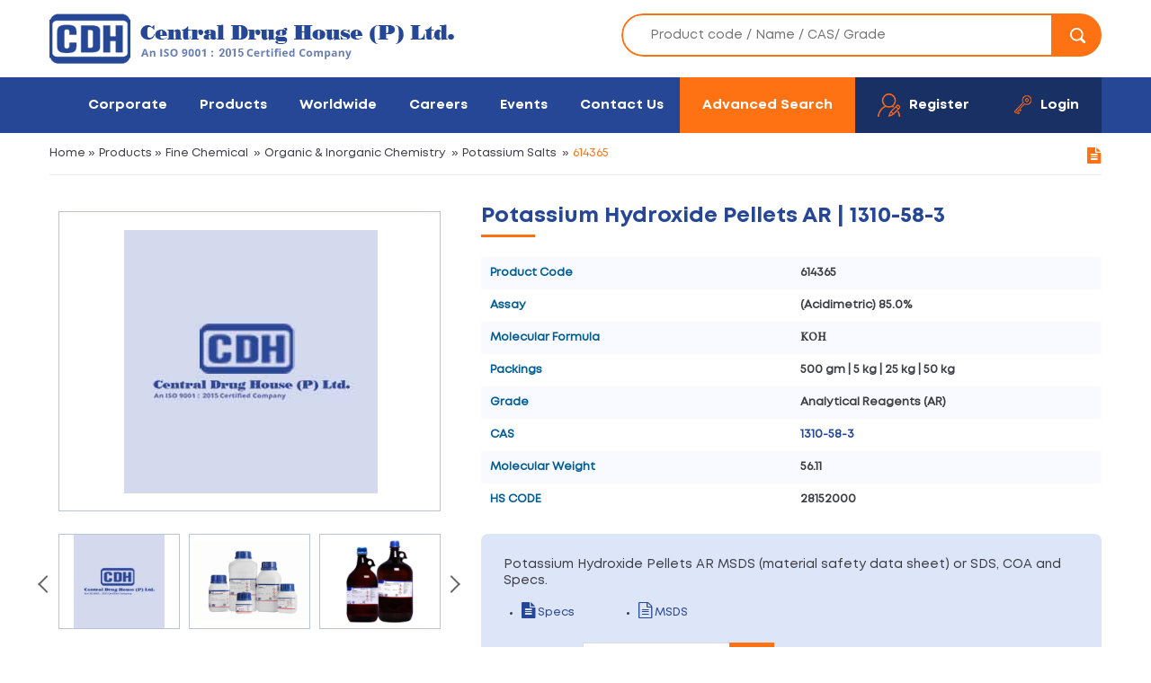

--- FILE ---
content_type: text/css
request_url: https://www.cdhfinechemical.com/css/style.css
body_size: 12447
content:
@charset "utf-8";/*! Generated by Font Squirrel (https://www.fontsquirrel.com) on January 13, 2020 */*,body{margin:0;padding:0}.topmenu>ul>li>ul>li>ul>li>a,body{font-size:13px;font-family:mont-regularuploaded_file,sans-serif}.topmenu>ul>li>ul>li>a,.topmenu>ul>li>ul>li>ul>li>a,body,input{font-family:mont-regularuploaded_file,sans-serif}.boxs,.events,.grades-purity,.inner-page,.prod-cat,.prod-cat ul,.topsearch,.ui-tabs-nav{overflow:hidden}.abt,.cart,.cartlink small,.eventimg,.evimg,.heading-sec h1,.homepro .title1,.socials li a,.topsearch button,.viewgallery{text-align:center}.add-enquiry,.btnbg,.career-dis li,.nav .selected .view-all,.subscribe,.subscribebtn{text-transform:uppercase}.table-lp-tender .table,table.gridtable,table.pagitab,table.prodetail{border-collapse:collapse}.certification ul li,.events,.listimgs,.mb-live li,.nav ul,ul{list-style:none}@font-face{font-family:mont-bolduploaded_file;src:url('fonts/mont-bold.woff2') format('woff2'),url('fonts/mont-bold.woff') format('woff');font-weight:400;font-style:normal}@font-face{font-family:mont-heavyuploaded_file;src:url('fonts/mont-heavy.woff2') format('woff2'),url('fonts/mont-heavy.woff') format('woff');font-weight:400;font-style:normal}@font-face{font-family:mont-lightuploaded_file;src:url('fonts/mont-light.woff2') format('woff2'),url('fonts/mont-light.woff') format('woff');font-weight:400;font-style:normal}@font-face{font-family:mont-regularuploaded_file;src:url('fonts/mont-regular.woff2') format('woff2'),url('fonts/fonts/mont-regular.woff') format('woff');font-weight:400;font-style:normal}@font-face{font-family:mont-semibolduploaded_file;src:url('fonts/mont-semibold.woff2') format('woff2'),url('fonts/mont-semibold.woff') format('woff');font-weight:400;font-style:normal}.cart a span,.cdh-at-glance,h1,h2,h3,h4,h5{font-weight:600}.nav li a,a{text-decoration:none}body{color:#3d3e45;line-height:1.3}a,div,h1,h2,h3,h4,h5,input,li,p,select,span,textarea,ul{margin:0;padding:0;outline:0}.topfeature ul li a,h1,h2{font-family:mont-bolduploaded_file,sans-serif}h1,h2,h3,h4,h5{font-weight:500}h2{color:#2d2d2d}.blue,.blue-text,.breadcrumbs a:hover,.procat .left ul li a:hover,.procat .left-cdh ul li a:hover,.red-text,a{color:#264796}h3{font-size:16px;margin-bottom:0}.clear{clear:both;width:100%}.red-text{font-family:mont-semibolduploaded_file}.add-enquiry,.product-dt-img,p{margin-bottom:15px}*{box-sizing:border-box;-moz-box-sizing:border-box;-webkit-box-sizing:border-box;-khtml-box-sizing:border-box;-ms-box-sizing:border-box}.fullwidth,.mcro-inr-dtl-pg .left .prodetail,.prodetailmenu,.product-detail .left .prodetail{width:100%;float:left}.calendericon,.carticon,.catalogicon,.fbicon,.fmail,.fmap,.fphone,.indiaint,.loginicon,.msdsicon,.packingsicon,.phoneicon,.pinteresticon,.rdicon,.regicon,.searchicon,.whitearrow{background:url(../images/smallicon.png) no-repeat;display:inline-block;vertical-align:middle}.catalogicon{background-position:-59px -3px;width:27px;height:37px}.msdsicon{background-position:0 -3px;width:42px;height:30px}.packingsicon{background-position:-100px -5px;width:46px;height:32px}.phoneicon{background-position:-213px -5px;width:24px;height:32px}.rdicon{background-position:-159px 0;width:30px;height:40px}.fphone{background-position:-113px -59px;width:25px;height:25px}.loginicon{background-position:-218px -60px;width:19px;height:21px}.regicon{background-position:-162px -60px;width:25px;height:26px}.calendericon{margin-right:5px;background-position:-264px -60px;width:19px;height:20px}.fmail{background-position:-62px -63px;width:21px;height:15px}.fmap{background-position:-13px -57px;width:20px;height:27px}.indiaint{background-position:-262px -9px;width:25px;height:26px}.pinteresticon{background-position:-166px -113px;width:18px;height:23px}.searchicon{background-position:-114px -113px;width:17px;height:17px}.whitearrow{background-position:-67px -115px;width:15px;height:13px}.fbicon{background-position:-18px -114px;width:10px;height:19px}.carticon{background-position:-213px -105px;width:26px;height:26px}.back-btn,.btn{padding:6px 15px 8px}.btnbg,.topfeature ul li a,.topmenu ul li a{transition:.3s ease-in-out;-webkit-transition:.3s ease-in-out;-moz-transition:.3s ease-in-out}.wrapper{margin:0 auto;width:1170px}#example5,.bx-wrapper:hover a.bx-prev,.captcha img,.fleft,.left-50,.logo,.procat .left{float:left}.bulk-img,.bx-wrapper .bx-next,.bx-wrapper:hover a.bx-next,.fright,.login-form span,.logright,.paging,.procat .right,.quality-assurance-right img,.topmenu,.topsearch{float:right}.headermain{position:fixed;background:#fff;z-index:9999;left:0;top:0}.headertop{padding:15px 0}.topsearch{border-radius:30px}.topsearch input{height:48px;border:2px solid #ff7214;padding:0 30px;border-radius:30px 0 0 30px;font-size:14px;background:#fff;width:480px;float:left}.topsearch button{background:#ff7214;width:54px;height:48px;border:none;float:left}.navbg{background:#264796;font-family:mont-bolduploaded_file,sans-serif}.topmenu{position:relative}.logright>ul>li,.topmenu>ul>li{float:left;position:relative}.logright>ul>li>a,.topmenu>ul>li>a{display:inline-block;padding:0 18px;font-size:15px;line-height:62px;color:#fff;position:relative;z-index:100}#alternatecolor a:hover,.#ff7214,.#ff7214-text,.email-us a:hover,.microgen .fa,.nws-ltr-clm label span,.procat .right ul li a:hover,.procat .right-microgen ul li a:hover,.star,.topmenu>ul>li:hover>a{color:#ff7214}.bx-wrapper .bx-controls.bx-has-controls-auto.bx-has-pager .bx-pager,.example_menu ul,.mb-live,.morecontent span,.product-body-wrapper .page-banner-wrap,.topmenu>ul>li>ul{display:none}.certifilist,.events li,.homeslider,.topmenu>ul>li>ul>li{position:relative}.boxs span,.cartlink small,.slidetext,.title1:after{position:absolute}.topmenu>ul>li>ul>li>a{display:block;padding:10px 25px;font-size:14px}.topmenu>ul>li.requestquote>a{text-transform:uppercase;font-weight:600;padding:0 35px}.topmenu>ul>li>ul>li>ul{position:absolute;width:536px;background:#193065;left:100%;top:0;display:none}.coa-serch-box label,.example_menu ul ul,.packging-list-wrapper li a,.topmenu>ul>li>ul>li:hover>ul{display:block}.topmenu>ul>li>ul>li>ul>li{display:block;width:50%;float:left}.topmenu>ul>li>ul>li>ul>li>a{display:block;padding:5px 15px;text-decoration:none;color:#fff}.btnbg:hover,.table-lp-tender .table tr th,.topfeature ul li a:hover,.topmenu>ul>li>ul>li>ul>li:hover>a,.ui-state-active a,.ui-state-default a:hover{background:#264796;color:#fff}.logright>ul>li>a{padding:0 25px}.logright span{padding-left:10px}.advanced-search,.btn.red-btn{background:#ff7214}.contact-form input[type=submit]:hover,.logbg{background:#193065}.logright>ul>li.cartlink a{padding-right:0;margin-right:10px;padding-top:20px;display:inline-block;line-height:0}.cartlink small{width:20px;display:inline-block;height:20px;background:#fff;color:#193065;line-height:18px;border-radius:50%;top:10px;right:-10px}.career-pg-res .btn-info{color:#fff;background-color:#264796;border-color:#264796}.career-pg-res .btn-info:hover{background-color:#193065;border-color:#193065}@media (min-width:992px){.topmenu>ul>li>ul{display:none;position:absolute;left:0;top:100%;background:#193065;width:238px;z-index:10}.topmenu>ul>li:hover>ul{display:block}.topmenu>ul>li>ul>li>a{color:#fff;text-decoration:none;background:#193065}.topmenu>ul>li>ul>li>a:hover{background:#264796}}.slidetext{width:1100px;bottom:0;left:50%;transform:translate(-50%,-50%)}.slidetitle{font-size:54px;line-height:1.2;color:#fff;font-family:mont-heavyuploaded_file,sans-serif;margin-bottom:15px}.boxs span,.btnbg{font-family:mont-bolduploaded_file,sans-serif}.btnbg{background:#ff7214;padding:13px 20px;display:inline-block}.topfeature ul li{float:left;width:16.66%}.topfeature ul li span{display:inline-block;vertical-align:middle;padding-left:5px;max-width:96px}.topfeature ul li>span{font-size:25px;font-weight:700}.topfeature ul li a{border-left:1px solid #e2e2e2;display:block;padding:35px 20px;height:108px;font-size:15px;color:#000}.topfeature ul li:last-child a{border-right:1px solid #e2e2e2}.greybg{background:#f5f5f5}.section{padding:50px 0}.title1,h1,h2{font-size:28px;position:relative;margin-bottom:20px;line-height:1.3}.cdh-at-glance,.corporatesec,.eventslider .slide strong,.list-style1,.quality-assurance,.quality-policy,.selections-menu li strong,.ui-tabs-nav{font-size:14px}.title1:after{content:"";width:60px;border-bottom:3px solid #ff7214;display:block;margin-top:5px;top:100%}.homepro{padding-top:8px}.title1.bcenter:after{margin-left:-30px;left:50%}.homepro ul{margin:0 -8px}.homepro ul li{width:20%;float:left;padding:8px}.boxs{display:block;position:relative;background-size:cover!important}.boxs span{bottom:0;left:0;z-index:9;background:rgba(38,71,150,.88);color:#fff;line-height:1.3;display:block;width:100%;padding:10px 15px;font-size:15px}.fbox p,.newsletter,.procatalog,.procatalog a{position:relative}.example_menu li.active a,.feature .boxs,.procat-right.abt,.procatalog a,table.pagitab td:hover{background:#fff}.fbox a,.procatalog span,.socials li{display:inline-block}.fprolink h4,.heading4,.subscribebtn{font-family:mont-semibolduploaded_file,sans-serif}.boxs img{width:100%;transition:transform .2s}.boxs:hover img{transform:scale(1.1)}.boxs .whitearrow{float:right;margin-top:4px}.feature .boxs:hover img,.proimg-box:hover{transform:scale(1.2)}.homepro .boxs .slide-images img,.proimg-box-outer .proimg-box:hover{transform:none}.leftsec{width:70%;float:left}.eventslist,.feature{margin:0 -10px}.eventslist li,.feature>li{width:33.33%;float:left;padding:10px}.feature .boxs{border:1px solid #e6e7ed;height:200px;padding-bottom:40px;line-height:140px;display:table;width:100%}.feature .boxs>div{display:table-cell;vertical-align:middle;text-align:center}.feature .boxs img{max-height:140px;width:auto}.feature .boxs span{padding:10px 15px;white-space:nowrap;overflow:hidden;text-overflow:ellipsis;text-align:left}.rightsec{width:30%;float:left;padding-left:40px}.rightsec .title1{font-size:20px}.eventslist li:nth-child(3n+4),.packging-list-wrapper li:nth-child(5n+6),.product-details-wrapper{clear:both}.eventbox,.eventslider{background:#fff;padding:15px;border:1px solid #d5dfec;min-height:270px}.eventslider{margin-top:20px;float:left;width:100%}.eventslider.owl-carousel .owl-item img{width:auto;max-height:60px}.eventslider .slide{height:220px}.eventbox p,.eventslider .slide p,.packging-list-wrapper li img{margin-bottom:8px}.procatalog{margin-top:25px;width:100%;float:left}.procatalog a{width:100%;padding:20px;border:1px solid #e6e7ed;float:left}.procatalog span{font-size:20px;font-weight:700;line-height:1.1}.procatalog img{max-height:100px;padding:5px 0}.corporatesec{line-height:1.5}.corporatesec img{float:left;margin-right:30px;max-width:240px;margin-bottom:15px}.newsletter{border:1px solid #3052a6;margin-bottom:50px}.newsletter input,.subscribebtn{height:60px;border:none;color:#fff}.newsletter input{background:#1f3e89;width:100%;padding:5px 190px 5px 20px}.subscribebtn{width:180px;font-size:15px;padding:5px 15px;background:#ff7214;position:absolute;right:1px;top:1px}.footersec{background:url(../images/footerbg.jpg) 0 0/cover no-repeat #264798;line-height:1.5}.heading4{color:#fff;font-size:18px;margin-bottom:20px}.fbox{width:25%;float:left;color:#fff;font-family:mont-lightuploaded_file,sans-serif}.flinks,.fprolink{width:50%}.fbox a{color:#fff;font-size:13px;font-weight:300;padding:6px 0}.copyright,.copyright a{color:#757575}.fprolink{float:left;padding-right:30px}.fprolink h4{font-weight:600;font-size:14px}.copyright{background:#1e2128;padding:15px 0}.fbox p{padding-left:30px;margin-bottom:15px}.fbox p i{position:absolute;left:0;top:3px}.certification ul,.fbox p a{padding:0}.eventpage h2,.socials{margin-top:30px}.socials li{padding-right:5px}.socials li a{width:24px}.homeslider,.inner-banner,.page-banner,.product-detail,.product-page{margin-top:148px}.page-banner{width:100%;float:left;background:#f1f1f1}.page-banner-wrap{margin:0 auto}.breadcrumbs,.inner-page h1{margin-bottom:30px}.inner-banner{background:url(../images/innerbanner.jpg) center no-repeat #f1f1f1}.banner-bulk-packs,.banner-career,.banner-cdh-at-glance,.banner-certification,.banner-chemical,.banner-contact,.banner-download,.banner-grades-purity,.banner-manufacSolid,.banner-manufacturing,.banner-microbiology,.banner-microgen-culture-media,.banner-profile,.banner-profile1,.banner-quality-assurance,.banner-terms-sale,.banner-vision-mission,.banner-worldwide,.inner-banner{height:250px}.page-banner-wrap>div{background:url(../images/innerbanner.jpg) center/cover no-repeat #f1f1f1;background-position:center center!important;background-size:cover!important}.heading-sec h1,.procat .heading h1,.product-details-wrapper .chm-row p{margin-bottom:0}.inner-page{padding:15px 0 25px;width:100%;float:left}.breadcrumbs{position:relative;padding-right:40px;border-bottom:1px solid #e8e8e8;padding-bottom:15px;color:#ff7214}.breadcrumbs a,.breadcrumbs span{color:#3d3e45}.sidebox{margin:10px;padding:10px}.content-left .sidebox h3{padding:0 0 10px}.procat-right{background:#dee8ff;float:right;width:27%}.content-left{background:#dee8ff;float:left;width:30%;margin-right:3%}.procat{float:left;width:70%;line-height:1.4}.content-right{float:right;width:67%;line-height:1.4}.content-left h3{padding:15px 15px 10px;font-size:20px}.content-left .prd-mn{pointer-events:none}.product-menu li{border-top:1px solid #dee8ff;border-bottom:1px solid #d1dbf2;font-size:13px}.product-menu li.selected{border-bottom:1px solid #fff}.product-menu li a{color:#000;padding:15px 15px 15px 35px;font-size:14px;line-height:1.2;display:block;position:relative}.product-menu li a:before{content:"";width:15px;height:13px;background:url(../images/bullet.png) no-repeat;position:absolute;left:12px;top:17px}.product-menu li a:hover:before,.product-menu li.selected a:before{background-position:0 -13px}.product-menu .selected a,.product-menu li a:hover{color:#fff;background:#264796}.product-filter{margin:0}.product-filter .product-menu.filtersec li{border-top:0}.product-filter .product-menu.filtersec li>span{padding:8px 0;display:block}.product-filter-menu li{background:#dee8ff;border-bottom:1px solid #dee8ff;font-size:13px;padding:8px 10px 8px 0}.product-filter-menu li input[type=checkbox]{float:left;margin-right:6px;margin-top:1px}.divide{border-bottom:1px solid #ccc;margin:20px 10px 15px}.selections-menu li{border-bottom:1px solid #d1dbf2;color:#264796;position:relative;padding:8px 20px 8px 0}.selections-menu li img{position:absolute;right:0;top:10px;margin:0}.contact-left{float:left;width:50%;font-size:13px}.contact-right{background:#f4f4f4;float:right;padding:30px;width:48%}.product-detail .title1{font-size:24px;color:#264796}.print-box{font-size:18px;position:absolute;right:0;top:0;z-index:1}.print-box a i{color:#ff7214;margin-left:0!important}.pro-block-wrapper .product_img_box{width:38%;margin-right:3%;float:left;align-items:center;padding:10px}.product_img_box .owl-stage-outer{border:1px solid #bbc3d6}.proslider.owl-carousel .owl-item img{display:flex;justify-content:center;align-items:center}.product_img_box>#sync1 .owl-item{display:flex;justify-content:center;align-items:center;height:332px}.product_img_box img{max-width:100%!important;max-height:332px;object-fit:contain}#sync2 .owl-nav>button:before{content:'';display:block;position:absolute;width:12px;height:12px;border-top:2px solid #000;border-right:2px solid #000;top:31px}#sync2 .owl-nav>button.owl-prev:before{-webkit-transform:rotate(-135deg);-o-transform:rotate(-135deg);-ms-transform:rotate(-135deg);transform:rotate(-135deg);left:15px}#sync2 .owl-nav>button.owl-next:before{-webkit-transform:rotate(45deg);-o-transform:rotate(45deg);-ms-transform:rotate(45deg);transform:rotate(45deg);right:16px}#sync2 .owl-nav>button span{font-size:0}#sync2 .owl-nav>button{display:block;width:40px;height:80px;font-size:0;position:absolute;top:50%;transform:translateY(-50%);opacity:.6;-webkit-transition:.2s;-o-transition:.2s;transition:.2s}#sync2 .owl-nav>button.owl-next{right:-40px}#sync2 .owl-nav>button.owl-prev{left:-40px}#sync2 .owl-nav [class*=owl-]:hover,.showmenu .plusicon:hover{background:0 0}#sync2 button{outline:0}#sync2 .owl-stage-outer,.product-details-wrapper .chm-cell,.product-details-wrapper .chm-hd{border:none}#sync2 .owl-stage-outer img{border:1px solid #bbc3d6;height:106px}#sync2 .owl-nav{margin-top:0}.heading-sec{background:#264798;color:#fff;padding:30px 0}.heading-sec h1{font-size:18px}.heading-sec p{line-height:1.6}@media (max-width:1250px){.slidetext,.wrapper{padding:0 15px;max-width:1000px}.topsearch input{width:300px}.logright>ul>li>a,.topmenu>ul>li>a{padding:0 15px;font-size:14px}.topfeature ul li>span{font-size:20px}.topfeature ul li a{font-size:15px;padding:35px 15px}.topfeature ul li a span{max-width:92px}.fprolink{width:50%}.feature .boxs{height:250px}.feature .boxs img{max-height:140px;width:auto}.content-left{width:30%}.content-right{width:67%}}@media (max-width:991px){.plusicon,.sub-links ul a{color:#fff}.plusicon,.sub-links ul{font-family:mont-lightuploaded_file}.navicon,.plusicon{cursor:pointer;display:block}.leftsec,.rightsec,.searchfilds label{width:100%}.btnbg,body{font-size:14px}.slidetitle{font-size:36px}.homeslider,.inner-banner,.page-banner,.product-detail,.product-page{margin-top:126px}.logo{max-width:370px}.slidetext,.wrapper{width:100%;max-width:750px}.navicon{float:left;position:absolute;top:84px;left:15px;z-index:999;width:25px;height:30px;padding-top:15px}.navicon span{width:18px;height:2px;background:#fff;position:relative;display:block}.navicon span:after,.navicon span:before{content:"";width:25px;height:2px;background:#fff;display:block;position:absolute;left:0}.navicon span:before{top:-6px}.navicon span:after{bottom:-7px}.navicon span:after,.navicon.active span:before{width:18px}.navicon.active{top:15px}.navicon.active span{background:0 0}.navicon.active span:before{transform:rotate(-48deg)}.navicon.active span:after{transform:rotate(45deg);bottom:6px}.topmenu{box-shadow:0 0 3px #ccc;position:fixed;top:0;left:0;z-index:998;width:250px;padding:50px 20px 40px;height:100%;overflow-x:hidden;background:#193065;overflow:auto;-webkit-font-smoothing:antialiased;transform-origin:0% 0%;transform:translate(-100%,0);transition:transform .5s cubic-bezier(.77,.2,.05,1);margin:0}.topmenu.showmenu{transform:translate(0,0)}.topmenu>ul>li{width:100%;position:relative;border-bottom:1px solid #263d72}.procatalog span br,.topmenu>ul>li::before{display:none}.topmenu>ul>li>a{display:block;line-height:40px;padding:0}.topmenu>ul>li>ul>li>a{padding:5px 25px;font-size:14px}.plusicon{font-size:24px;position:absolute;right:0;width:25px;text-align:center;height:30px;line-height:30px;z-index:999}.plusicon:before{content:"+";display:inline-block}.plusicon.minus_icon:before{content:"-"}.plusicon:hover{background:#f1f1f1}.logright>ul>li>a{line-height:50px;padding:0 15px}.topsearch button,.topsearch input{height:42px}.topsearch input{width:270px}.topfeature ul li a{text-align:center;border:none;padding:15px;height:auto}.topfeature ul li a span{width:100%;max-width:100%;padding-left:0}.topfeature ul li{width:20%}.topfeature ul li a i{height:46px}.topfeature ul li:first-child{width:100%;display:none}.boxs span,.corporatesec{font-size:15px}.section{padding:40px 0}.eventslist li,.homepro ul li{width:50%}.rightsec{padding-left:0;margin-top:15px}.eventslider.owl-carousel{width:50%;float:right}.procatalog{width:44%;margin-top:20px}.procatalog span{font-size:20px}.procatalog img{max-height:140px}.heading4{margin-bottom:10px}.eventslist li:nth-child(3n+4){clear:none}.eventslist li:nth-child(2n+3){clear:both}}@media (max-width:767px){.headertop{padding:10px 0}.logright{width:231px;}.member-login a { width: 39px; }.logo{margin-bottom:10px}.navicon{top:122px}.topsearch{width:100%}.topsearch input{width:calc(100% - 54px);font-size:13px;padding:15px}.logright span{display:none}.logright>ul>li>a{line-height:25px;height:44px;padding:10px}.fbox,.fprolink{width:100%;margin-bottom:15px}.feature>li{width:50%}.btnbg{font-size:13px}.homeslider,.inner-banner,.page-banner,.product-detail,.product-page{margin-top:162px}.logright>ul>li.cartlink a{margin-top:0;padding-top:10px}.cartlink small{top:3px}#pdt-box{width:247px!important;margin-left:20px!important;top:64%!important}}@media (max-width:640px){.topfeature ul{text-align:center}.topfeature ul li{width:30%;min-height:120px;float:none;display:inline-block}.eventslider.owl-carousel{width:100%}.procatalog{width:95%;margin-top:30px}.corporatesec img{max-width:50%;margin-right:15px}.copyright .fleft,.copyright .fright{text-align:center;width:100%}}@media (max-width:479px){.logo{max-width:320px}.homeslider,.inner-banner,.page-banner,.product-detail,.product-page{margin-top:156px}.slidetext{padding:15px;position:static;width:100%;top:0;left:0;transform:inherit;background:#264796}.slidetitle{font-size:22px}.slidetitle br{display:none}.navicon{top:118px}.section{padding:30px 0}.product-detail .title1{font-size:20px}.title1,h1{font-size:26px;margin-bottom:20px}.topfeature ul li{width:45%;min-height:100px}.eventslist li,.feature>li,.homepro ul li{width:100%}.corporatesec img{width:100%;max-width:100%;margin-right:0}.newsletter input,.subscribebtn{height:48px}.subscribebtn{width:135px;font-size:13px;padding:5px 10px}.newsletter{margin-bottom:30px}.feature .boxs{height:296px}.feature .boxs img{max-height:296px}}.proimg-box,.proimg-box-outer .proimg-box:hover img{transform:scale(1)}.heading.blue h1,.heading1{font-size:22px}.bulkicon,.cdhicon,.loginicon1,.manufacturicon,.microgenicon,.registericon1,.shadowicon2,.subscribeicon{background:url(../images/icon-sprites.png) no-repeat;display:inline-block;vertical-align:middle}.shadowicon2{background-position:0 -102px;width:227px;height:12px}.bulkicon{background-position:-153px 10px;width:27px;height:24px}.cdhicon{background-position:-78px 10px;width:42px;height:25px}.microgenicon{background-position:10px 10px;width:64px;height:25px}.subscribeicon{background-position:0 -50px;width:28px;height:32px}.loginicon1{background-position:-88px -58px;width:16px;height:16px}.registericon1{background-position:-167px -58px;width:16px;height:16px}.manufacturicon{background-position:-193px -12px;width:19px;height:25px}.header{background:#264796;height:auto;position:fixed;top:0;z-index:99;width:100%}.cart,.datacontent,.navigation{position:absolute}.header .right{float:right;padding-top:12px;width:380px;position:relative}.header .right .search{background:#fff;border-radius:4px;-webkit-border-radius:4px;-moz-border-radius:4px;height:30px;margin-bottom:4px;width:380px}.header .right .search input[type=text]{border:1px solid #fff;border-radius:4px;font-style:italic;-webkit-border-radius:4px;-moz-border-radius:4px;float:left;font-size:13px;width:300px;padding:4px 5px}.header .right .search input[type=submit]{background-image:url(../images/icon-sprites.png);background-repeat:no-repeat;background-position:-213px 8px;background-color:#ff7214;border:none;border-radius:0 4px 4px 0;-webkit-border-radius:0 4px 4px 0;-moz-border-radius:0 4px 4px 0;cursor:pointer;float:right;font-size:0;height:30px;width:34px;transition:.5s}.abt img,.contact-form li.fullwidth,.detail-table.lp-pro,.halfwidth img,.home-about-left img,.leftbox img,.modal-body img,.nav,.navigation{width:100%}.header .right .search input[type=submit]:hover{background-color:#333}.cart{top:22px;left:-200px}.cart a span{color:#ff7214;font-size:14px}.mb-live li{float:left;margin-top:5px;border-right:1px solid #ddd;padding:0 5px}.mb-live li:last-child{border-right:none}.mb-live .member-login a{background:url(../images/login-icon.png) 0 no-repeat;padding:0 0 0 20px;text-transform:capitalize}.mb-live .member-login a:hover{background:url(../images/login-icon1.png) 0 no-repeat!important}.mb-live .register a{background:url(../images/register.png) no-repeat;padding:0 0 0 20px;text-transform:capitalize}.mb-live .register a:hover{background:url(../images/register1.png) no-repeat!important}.banner-bulk-packs .text{color:#00234f;display:block;font-size:25px;font-weight:600;padding:13% 0 0 4%}.procat .left,.procat .left-cdh,.procat .right,.procat .right-microgen{border:1px solid #f1f1f1;padding-bottom:15px;width:100%}.culture-media{background:url(../images/microgen-culture-media.jpg) top center no-repeat;height:996px;width:775px}#grades_banner{height:440px;margin-bottom:9px}#grades_banner .effectContainer{border:1px solid #ddd;height:100%}#grades_banner .slide{background-position:center center!important;height:440px;width:100%}table.gridtable td,table.gridtable th,table.prodetail td,table.prodetail th{border-width:1px;padding:8px;border-style:solid}.heading1{color:#264796;line-height:35px}.heading2{font-size:16px;font-weight:600}.sub-heading{color:#333;font-weight:600;font-size:15px;margin-bottom:20px}.molfont{font-family:Vollkorn,serif}.product-page img{float:left;margin-right:15px}table.gridtable{color:#333;border-width:1px;border-color:#ebebeb;margin-top:15px}table.gridtable th{background:#264796;border-color:#264796;color:#fff;font-weight:600;text-align:left}table.gridtable td{border-color:#bbc3d6}.oddrowcolor{background-color:#dee8ff}.evenrowcolor{background-color:#fff}.proimg-box{float:left;width:200px;display:block;overflow:hidden;transition:transform .2s}.proimg-box-outer .proimg-box{transform:none;transition:none;margin-right:15px}.proimg-box-outer .proimg-box img{transform:scale(.8);transition:transform .2s;margin-right:0;cursor:pointer}.fa{font-size:18px;margin-left:8px}.cdh th{border-color:#d7d7d6;background-color:#e2e1df}.cdh .fa{color:#015e97}table.prodetail{color:#333;border-width:1px;border-color:#ebebeb;width:100%}table.prodetail th{background:#cbdfeb;border-color:#c0d5e2;color:#000;font-weight:600;text-align:left}table.prodetail td{border-color:#ebebeb}.proditem{background:#dee8ff;color:#000;padding:7px;margin-top:25px;overflow:hidden}.microgen th{border-color:#db0216;background-color:#ff7214}table.pagitab,table.pagitab td{border-width:1px;border-color:#ebebeb}table.pagitab{color:#333;margin:15px 0}table.pagitab td{background:#f5f5f5;padding:8px;border-style:solid;cursor:pointer;font-weight:600;transition:.5s;width:auto}.example_menu li.active li a,.example_menu ul a{background:#e8e8e8}.procat .left-cdh,.procat .right-microgen{box-sizing:border-box;-moz-box-sizing:border-box;-webkit-box-sizing:border-box;float:left}.abt,.chm-hd,.left-50,.prodetailmenu li,.right-50{box-sizing:border-box}.product-details-wrapper .prodetail{float:right;width:59%}.product-right-box{margin-top:20px}.procat .heading{font-size:20px;font-weight:600;line-height:35px;overflow:hidden;padding:10px}.procat .heading img{float:left;margin:0 10px 0 0}.heading.blue img{margin-top:-3px}.procat .left ul ul li{padding-left:7px}.procat .left ul ul li a{color:#333;font-size:13px;font-weight:400;text-decoration:none}.procat .right ul li{float:left;margin:0 2%;width:96%}.procat ul li{margin:0 10px}.procat ul li a{border-bottom:1px solid #f1f1f1;color:#264796;display:block;font-size:14px;font-weight:600;padding:7px 0;transition:.5s;text-decoration:underline}.procat ul li a:hover{color:#ff7214!important}.procat .left-cdh ul ul li,.procat .right-microgen ul ul li{border:none;padding-left:7px;margin:0}.procat .left-cdh ul ul li a,.procat .right-microgen ul ul li a{color:#333;font-size:13px;font-weight:400;padding-top:5px;padding-bottom:5px;text-decoration:none}.browse{padding:15px}.product-detail h2{margin-bottom:8px!important}.product-detail h3{border-bottom:1px solid #f4f4f4;color:#264796;font-size:20px;margin-bottom:10px;padding-bottom:10px}.call-us,.email-us,.mcro-inr-dtl-pg .left,.product-detail .left,.quality-assurance-left{float:left;width:50%}.product-detail .left .dis{border-top:1px solid #f4f4f4;font-weight:600;line-height:25px;margin-top:10px;padding-top:10px}.product-detail .right{float:left;margin-left:40px;width:200px}.product-detail .cdh{color:#015e97;font-size:14px;font-weight:600}.product-detail .cdh a{color:#015e97;transition:color .5s}.owl-thumbs{margin-top:25px;text-align:left}.boxbg ul li i,.owl-thumbs button:first-child,.quality-logo img:first-child{margin-left:0}.owl-thumbs button{width:23.5%;border:1px solid #bbc3d6;margin-left:2%}.fancybox-skin h2,.owl-thumbs .owl-thumb-item.active button{border:1px solid #264796}.product-detail .right .fa{margin:0 5px 0 0}.product-detail .right li{border-bottom:1px solid #e2e2e2;padding:5px 10px}.chm-cell,.chm-hd{border:1px solid #eee}.chm-table{display:table;width:100%}.chm-hd{display:table-cell;text-align:left;padding:10px;width:178px}.chm-hd p{color:#015d95;margin:0 0 15px}.chm-row,.nws-ltr-rw{display:table-row}.chm-cell{display:table-cell;padding:10px;width:145px}.detail-table{width:75%}.prodetailmenu li:nth-child(odd),.product-details-wrapper .chm-row:nth-child(odd){background:#dee8ff38}.product-details-wrapper .chm-row{display:table;width:100%;font-weight:700}.product-details-wrapper .chm-hd{width:50%;display:table-cell}.product-details-wrapper .chm-hd span{text-align:right;float:right;margin-right:55px}.morelink{color:#015e97;display:inline}.gridtable .tch{background:#e2e1df;color:#000}.prodetailmenu{margin-bottom:25px;overflow:hidden}.prodetailmenu li .batch-enquiry-frm,.prodetailmenu li a,.prodetailmenu li span.member-login{display:block;line-height:22px;padding:15px 10px}.prodetailmenu li .batch-enquiry-frm,.product-detail .cdh a{padding:10px}.prodetailmenu a i,.prodetailmenu li span.member-login i{color:#ff7214!important;margin-right:10px}.prodetailmenu li:last-child{padding:10px 8px}.career-dis{margin:15px 0;overflow:hidden}.career-dis li{background:url(../images/gary-dot.png) right no-repeat;color:#ff7214;float:left;font-size:16px;padding-right:25px;margin-right:15px}.career-dis li:last-child{background:0}.fancybox-skin h2{background:#264796;border-radius:4px 4px 0 0;color:#fff;font-size:16px;font-weight:400;padding:10px 15px;margin-bottom:0}.logpage .inner-page .wrapper{max-width:900px}.loginbox{width:50%;margin-bottom:1%;padding-right:30px}.loginbox .title{font-size:18px;font-weight:600;padding:20px}.login-form{border:1px solid #ddd;padding:30px;min-height:315px}.login-form label{float:left;font-weight:600;line-height:34px;width:100px}.login-form input[type=password],.login-form input[type=text]{border:1px solid #ddd;padding:7px;width:250px}.login-form .close-btn,.login-form .login-btn{border-radius:4px;color:#fff;cursor:pointer;padding:5px 15px;margin-bottom:10px}.login-form .login-btn{background:#264796;border:1px solid #01639e}.login-form .login-btn:hover{background:#007dc7}.login-form .close-btn{background:#ff7214;border:1px solid #d30215}.contact-form input[type=reset]:hover,.login-form .close-btn:hover{background:#d30215}.bx-wrapper .bx-next:hover:before,.bx-wrapper .bx-prev:hover:before,.bx-wrapper:hover a.bx-next:before,.bx-wrapper:hover a.bx-prev:before,.login-form a,.paging li a:hover,.paging li:hover a,.topmenu .plusicon:before{color:#fff}.loginbox .list{list-style:disc inside;padding-left:10px;margin-bottom:20px}.loginbox .regbutoon{background:#264796;border:1px solid #01639e;border-radius:5px;color:#fff;display:block;padding:5px 15px;margin-bottom:10px;text-align:center;width:100px}.loginbox .regbutoon:hover{background:#ff7214;border:1px solid #ff7214;color:#fff}.back-btn{background:#ff7214;border:1px solid #e70519;border-radius:4px;color:#fff!important;margin-left:100px}.#ff7214-btn:hover,.back-btn:hover{background:#ea0217}.btn{border:none;border-radius:4px;color:#fff;cursor:pointer}.blue-btn{background:#006daf;border:1px solid #0065a2}.blue-btn:hover{background:#027ac3}.#ff7214-btn{background:#d30e20;border:1px solid #d60316}.green-btn{background:#51a216;border:1px solid #48a703}.green-btn:hover{background:#4baf01}.whead span{background:#264796;color:#fff;padding:1px 10px}.downloads li{background:#fff;border-radius:4px;-webkit-border-radius:4px;-moz-border-radius:4px;box-shadow:1px 1px 4px #ccc;-webkit-box-shadow:1px 1px 4px #ccc;-moz-box-shadow:1px 1px 4px #ccc;padding:10px 15px;font-size:13px;font-weight:600;float:left;text-align:center;line-height:35px;margin-bottom:30px;margin-right:30px;width:300px}.downloads li img{display:block;margin:0 auto}.example_menu,.example_menu ul{margin:0;padding:0;list-style:none}.collapse_all,.expand_all{cursor:pointer}.example_menu{font-size:90%;vertical-align:top}.example_menu ul ul li a{padding-left:20px;width:80px;margin-left:500px}.example_menu a{color:#fff;cursor:pointer;display:block;font-weight:700;margin-left:945px;padding:2px 6px;width:60px}.example_menu a.expanded{background:url(../images/collapse.gif) 50px 50% no-repeat #264796}.example_menu a.collapsed{background:url(../images/expand.gif) 50px 50% no-repeat #264796}.example_menu ul a{border-top:2px solid #fff;color:#000;display:block;font-weight:400;padding:2px 2px 2px 10px;width:119px}.example_menu ul a:link{font-weight:400}.example_menu ul a:hover{background:#f5f5f5;text-decoration:underline}.formsec{padding:30px 0}.formsec .wrapper{max-width:750px}.eventimg img,.evimg img,img{max-width:100%}.contact-form{margin:15px -10px}.contact-form li{width:50%;float:left;padding:5px 10px}.contact-form li:last-child{margin-bottom:0;margin-top:10px}.call-us .heading,.email-us .heading{font-size:16px;font-weight:700;margin-bottom:5px}.contact-form span{float:left;width:100%}.contact-form input[type=password],.contact-form input[type=text],.contact-form select,.contact-form textarea{border:1px solid #ccc;padding:7px 10px;width:100%;line-height:24px;min-height:40px;font-size:14px}.advsearch-box select,.contact-form select{width:100%;background:url(../images/dropdown.png) center right 8px no-repeat #fff;-webkit-appearance:none;-moz-appearance:none;appearance:none}.contact-form input[type=reset],.contact-form input[type=submit]{border-radius:4px;color:#fff;cursor:pointer;padding:10px 15px}.contact-form input[type=submit]{background:#264796;border:1px solid #193065;font-size:16px}.contact-form input[type=reset]{background:#ff7214;border:1px solid #193065}#imagecheck{max-width:130px}.email-us a{color:#333}.call-us img,.email-us img{float:left;margin-right:5px}.call-us .heading{line-height:18px}.email-us .heading{line-height:22px}.add-enquiry{background:#ff7214;border:1px solid #ff7214;border-radius:4px;color:#fff;cursor:pointer;padding:8px 20px 10px}.enquiry-box{background:url(../images/email-img.png) no-repeat;font-size:30px;font-weight:600;padding:5px 0 5px 40px;margin:0 auto;width:425px}.cdh-at-glance li,.list-style1 li,.quality-assurance li,.quality-policy li{background:url(../images/gary-dot.png) 0 7px no-repeat;padding-left:14px;margin:5px 0}.quality-assurance,.quality-policy{font-weight:600;width:40%;float:left}.terms-foot{border-top:1px solid #f8f8f8;color:#ff7214;font-size:16px;padding-top:15px;line-height:30px;text-align:center}.quality-logo{background:#fad5e5;border-radius:5px;float:left;margin-top:10px;padding:5px 20px}.quality-logo img{margin-right:25px}.create_account_txt,.input,.select{border:1px solid #ccc;border-radius:4px;padding:7px;width:218px}.ui-tabs-nav{border-bottom:3px solid #ff7214;margin-bottom:15px}.ui-state-default{float:left;margin-right:2px}.ui-state-default a{background:#f2f2f2;color:#333;float:left;margin-top:2px;padding:8px 12px}.paging li{margin-left:2px;border:1px solid #d7d7d7;padding:0 10px;float:left}.paging li.selected,.paging li:hover{border-color:#264796;background:#264796!important;color:#fff}.paging li a{color:#000}.advsearch-box{float:left;width:32%;background:#f5f5f5;margin-right:1%;margin-top:15px}.last-box,.prod-cat ul li:nth-child(3n+3){margin-right:0}.advsearch-box .title{font-size:18px;font-weight:600;padding:20px 20px 0}.#ff7214-text,.blue-text{font-size:15px;font-weight:600}.advsearch-box .content{min-height:165px;padding:10px 20px}.advsearch-box .content .select,.advsearch-box .content input[type=text]{margin-bottom:10px;width:100%;border-radius:0;line-height:24px}.advsearch-box .content input[type=submit]{display:block;margin:0 auto;width:100%}.enquiry_input,.enquiry_input-big{border:1px solid #ccc;border-radius:4px;padding:5px;width:350px}.tb-submit{background:#264796;border:1px solid #01639e;border-radius:4px;color:#fff;cursor:pointer;padding:5px 15px}.tb-submit:hover{background:#ff7214;border:1px solid #ff7214}.img1{float:right;margin-left:20px}ol{margin-left:15px}ol>li{margin-bottom:10px}.grades-purity{border:1px solid #f1f1f1;padding:30px;margin-bottom:20px}.grades-purity .heading2{color:#264796;font-size:18px}.certification ul li{background:url(../images/list-arrow2.jpg) left center no-repeat;padding-left:30px;line-height:35px;font-size:18px}.subscribe{background:url(../images/subscribe-icon.png) right no-repeat #ff7214;border-radius:5px;color:#fff!important;display:block;margin-top:10px;padding:5px 6px;transition:.5s}.Listingmanu,.nws-ltr-clm span,.plusicon:before{display:inline-block}.subscribe:hover{background:url(../images/subscribe-icon.png) right no-repeat #b40202}.nav .selected .view-all{background:0 0!important;color:#264796;display:block;font-weight:600;padding-top:10px}.datacontent{width:548px;margin:286px 0 0}.datacontent h2{color:#264796;font-weight:400;font-size:24px;margin-bottom:15px}.datacontent p{font-size:13px;color:#444}.Listingmanu{width:100%;margin:0 0 10px;padding:0;color:#333;border-bottom:4px solid #ff7214}.Listingmanu li a,.Listingmanu li a.active{font-size:14px;padding:0 12px;margin-right:2px;min-height:36px;line-height:36px;text-align:center;float:left}.Listingmanu li a{background-color:#f2f2f2;color:#333}.Listingmanu li a.active{background-color:#264796;color:#fff}.cultureMedia{margin-top:26px}.cultureMedia h3{color:#003f82;font-size:28px;font-weight:300}.cultureText{background:url(../images/banner-microgen-culture-media.png) no-repeat;color:#fff;font-size:22px;font-weight:300;line-height:30px;height:322px;margin-bottom:25px;text-align:left;padding:15px}.slider .bx-wrapper{width:1050px;padding:0}.bx-viewport{padding-top:5px}.prod-cat{position:relative;border:1px solid #eee;margin-bottom:15px}.plusicon,.viewgallery{position:absolute;top:0}.plusicon{width:36px;height:36px;line-height:34px;text-align:center;color:#264796;font-size:24px;right:0;display:block;cursor:pointer}.plusicon:before{content:"+"}.listshow.active .plusicon:before,.plusicon.minus_icon:before{content:"-"}.abt,.events li{border:1px solid #f1f1f1}.prod-cat h3{background:#dee8ff;padding:7px 10px}.prod-cat ul{margin:10px}.prod-cat ul li{float:left;margin:0;width:40%}.prod-cat ul li a{background:url(../images/arrow.png) 0 14px no-repeat;color:#333;font-weight:400;padding-left:12px;text-decoration:none}.prod-cat ul li a:hover{background:url(../images/arrow1.png) 0 14px no-repeat}.nws-ltr-cdh-cntr{padding:5px}.nws-ltr-info{background:#0d8fdd;font-weight:700;color:#fff;padding:5px}.nws-ltr-tbl{display:table}.nws-ltr-clm{display:table-cell;width:50%;padding:5px 0}.cms-img{float:left;width:350px;margin-right:15px;margin-top:15px}.txt{width:auto;margin:0 auto}.abt{padding:5px;margin-top:5px}.left-50,.right-50{width:50%;padding:5px}.right-50{float:tight}.events{margin:0 0 10px;padding:0}.events li{float:left;margin-bottom:20px;margin-right:20px;padding:10px 10px 6px}.halfwidth{width:45%;float:right}.leftbox{width:45%;float:left}.certifilist ul{left:10px;bottom:10px;margin:0}.eventimg{line-height:230px}.eventimg img{max-height:230px}.events li{min-height:230px;width:300px}.viewgallery{opacity:0;width:100%;height:100%;background:rgba(255,255,255,.5);z-index:2;left:0}.viewgallery span{width:58px;margin:100px auto 0;background:#2e2e2e;color:#fff;display:block;border-radius:50%;font-size:34px;font-weight:300;height:58px;line-height:55px}.viewgallery:hover{opacity:1;transition:1s}.evtext{width:100%;height:150px}.evimg{width:100%;height:120px;line-height:120px}.evimg img{max-height:120px}.quality-assurance-right{float:right;width:50%}.quality-assurance-part{width:100%;float:left;clear:both;margin-top:20px}.quality-assurance-part h3{background:#ff7214;color:#fff;padding:10px 12px}.quality-assurance-part img{position:relative;z-index:-1}.quality-assurance-part ul li{position:relative;border:2px solid #415195;margin-top:8px;line-height:24px;padding:6px 25px}.home-about-right p,.quality-assurance-part ul li:before{position:absolute;left:10px;top:5px;line-height:20px;content:"\2022";display:inline-block;color:#727472;padding-right:3px;font-size:34px;vertical-align:middle}.quality-assurance-part1{float:right;margin-top:35px}.home-about-left{float:left;width:25%}.home-about-right{width:75%;float:right;position:relative}.home-about-right p{margin-top:130px;padding:20px 10px;font-size:15px}a.bx-next,a.bx-prev{width:20px;height:20px;border-radius:50%;padding:10px}.more-about-a{float:right;color:#264796;padding-top:70px;font-size:16px;font-weight:300}a.bx-prev{background:0 0;float:left}a.bx-next{background:0 0;float:right}.bx-wrapper:hover a.bx-next,.bx-wrapper:hover a.bx-prev{background:#264796;width:20px;height:20px;border-radius:50%;padding:10px}.breadcrumbs span{padding-left:3px;padding-right:1px}.batch-enquiry-frm span{display:inline-block;vertical-align:middle;margin:0 5px 0 0}.packing-sec-wrapper h3,.table-title{font-size:26px;margin-bottom:15px;font-weight:700}.batch-enquiry-frm input{display:inline-block;vertical-align:middle;border:1px solid #ddd;color:#000;height:35px;max-width:164px;padding:0 10px}.batch-enquiry-frm .btn{height:35px;font-weight:700;background:#ff7214;border:1px solid #ff7214;color:#fff;border-radius:0;margin-left:-4px}.coa-serch-box .form-group{margin-bottom:10px!important;display:block!important}.paging select{height:22px;padding:2px}.packing-sec-wrapper{padding:32px 0;clear:both}.packing-sec-wrapper h3{border-bottom:none;padding-bottom:0}.packging-list-wrapper{background:#dee8ff;border:1px solid #bbc3d6;padding:20px;display:flex;justify-content:center;text-align:center;flex-flow:wrap;overflow:hidden}.listimgs>li,.packging-list-wrapper li{width:20%;padding:10px}.packging-list-wrapper span{display:block;font-size:18px;font-weight:500;color:#333}.table-title{color:#000}.table-lp-tender .table-bordered{border:1px solid #ddd}.table-lp-tender .table{display:table;width:100%;max-width:100%;margin-bottom:20px;border-spacing:0}.table-lp-tender .table-striped>tbody>tr:nth-of-type(odd){background-color:#f9f9f9}.table-bordered>tbody>tr>th,.table-bordered>tfoot>tr>td,.table-bordered>tfoot>tr>th,.table-bordered>thead>tr>td,.table-bordered>thead>tr>th,.table-lp-tender .table-bordered>tbody>tr>td{border:1px solid #ddd;padding:8px;line-height:1.42857143;vertical-align:top}.table-lp-tender .table-row{counter-reset:cellCount}.table-lp-tender .table-row tr:nth-child(n+2){counter-increment:cellCount}.table-lp-tender .table-row tr td .count:before{content:counter(cellCount)}.pdf-icon{display:block;width:25px;height:29px;background:url(../images/pdf_icon.png) center center no-repeat}@media screen and (max-width:1030px){.page-banner-wrap,.wrapper{width:100%}.header,.header .right,.inner-page,.page-banner,.page-banner-wrap{box-sizing:border-box}.wrapper{margin:0 auto}.header .right{width:60%;padding-right:1%}.header .right .search{width:51%;float:right}.page-banner{padding:0 1%;margin-top:147px}.inner-page{padding:25px 1%}.content-left{width:28%}.content-right{width:69%}.blk-pck-img{width:100%;display:block}.abt img{width:auto}.detail-table{width:100%}}@media screen and (max-width:991px){.page-banner{margin-top:125px}.advsearch-box .title{font-size:17px}.packging-list-wrapper li{width:33.333%}.packging-list-wrapper li:nth-child(3n+4),.packging-list-wrapper li:nth-child(5n+6){clear:none}.pro-block-wrapper .product_img_box{width:35%}.product-details-wrapper .prodetail{width:62%}.product-detail .title1{font-size:20px}.owl-thumbs{margin-top:15px}}@media screen and (max-width:800px){.contact-left,.procat-right,.quality-policy,.rcs,.wrapper{width:100%}.contact-right,.downloads li,.events li{box-sizing:border-box}.wrapper{margin:0 auto}.nav .member-login,.nav .register{margin-left:1.5%}.prod-cat ul li:nth-child(3n+3){margin-right:20px}.assu-qulty-img img{width:100%;display:block}.datacontent{margin:auto;position:relative}.certification{background-size:100%}.downloads li{width:48%;margin:0 1%}.cnt-tbl-frm{width:50%}.res-fr-rest-sbmt{display:none}.contact-right{width:100%}.loginbox{width:48%;margin:0 1%}.banner-bulk-packs,.banner-career,.banner-cdh-at-glance,.banner-certification,.banner-contact,.banner-download,.banner-grades-purity,.banner-manufacSolid,.banner-manufacturing,.banner-microbiology,.banner-microgen-culture-media,.banner-profile,.banner-quality-assurance,.banner-terms-sale,.banner-worldwide,.inner-banner{background-size:100%;height:250px}.page-banner-wrap{height:275px}.events li{width:30.33%;margin-right:3%}.events li img{max-width:100%}.events li:last-child{margin-right:0}.vision-mission-img{width:100%;margin-top:30px}}@media only screen and (max-width:768px){.header,.menu-full{position:relative}.menu,.menu_icon_on,.navigation{display:none}.menu-full{background:#f1f1f1;border-bottom:1px solid #264796;width:100%;float:left}.menu_icon,.menu_icon_on{background:url(../images/menu-icon.png) left center no-repeat rgba(0,0,0,0);cursor:pointer;float:right;height:30px;padding:6px 1%;right:19px;width:75px}.menu_mobile_nav{display:block;margin:0;padding:0}.menu_mobile{display:block;position:fixed;overflow:auto;right:-220px;top:0;bottom:0;background:#fafafa;z-index:222;width:220px}.mobile-menu-heading{color:#c00!important;background:#e1e1e1!important;font-size:1em!important}.menu_mobile_nav li{list-style:none;position:relative}.menu_mobile_nav a{display:block;padding:10px 15px;border-bottom:1px solid #e0e0e0;border-top:1px solid #fff;color:#282828;text-decoration:none;font-size:14px;font-weight:400}.menu_mobile_nav a:hover,.nav a:focus{background-color:#f0f0f0;text-decoration:none}.menu_mobile_nav ul{display:none;margin-left:0;padding-left:0}.menu_mobile_nav ul a{background:#f0f0f0;border-bottom-color:#cfcfcf}.menu_mobile_nav ul a:hover,.nav ul a:focus{background-color:#eaeaea}.menu_mobile_nav ul li:first-child a{border-top:none}.plus_icon_1,.plus_icon_2,.plus_icon_3,.plus_icon_4,.plus_icon_5{background:url(../images/plus_minus.png) 11px 10px no-repeat rgba(0,0,0,0);height:38px;position:absolute;right:8px;top:1px;width:38px}.plus_icon_1.current,.plus_icon_2.current,.plus_icon_3.current,.plus_icon_4.current,.plus_icon_5.current{background:url(../images/plus_minus.png) 11px -25px no-repeat}.overlay_page{position:fixed;top:0;right:0;bottom:0;left:0;background:url(../images/overlay-bg.png);z-index:99;cursor:pointer;display:none}.menu_mobile_nav .current>a{background:#ffad00;border-color:#f0a300;color:#333}.page-banner,.slider{position:relative;margin-top:-10px;overflow:hidden}.product_img_box img{max-height:auto;object-fit:cover}.product_img_box>#sync1 .owl-item{display:block;height:auto}#sync2 .owl-stage-outer img{height:auto}.product-detail,.product-page{margin-top:0}.item{width:100%!important}.mb-live{display:block;float:left;margin:6px 0 0 15px}.dst,.mb-live a{color:#264796;border-color:#264796;width:150px}.cms-img,.quality-assurance-left,.quality-assurance-part img,.quality-assurance-right{width:100%}.quality-assurance-part1{margin-top:10px}.bxslider li{position:relative!important}.bx-wrapper .bx-controls-direction a{display:block!important}}@media screen and (max-width:767px){.career-dis li,.downloads li,.inner-page,.page-banner-wrap{box-sizing:border-box}.page-banner{margin-top:155px;padding:0}.advsearch-box{width:100%;margin-right:0}.advsearch-box .content{min-height:auto;padding:15px 20px}.wrapper{margin:0 auto;width:98%}.mbl-res-rmv,.navigation,.product-menu{display:none}.cart{position:relative;left:auto;top:auto}.page-banner-wrap{width:100%;height:auto}.inner-page{padding:25px 0}.content-left{float:none;margin-right:0;width:100%;margin-bottom:30px}.content-left h3.prd-mn{pointer-events:auto;cursor:pointer;position:relative}.content-left h3.prd-mn:before{content:'';position:absolute;right:15px;top:20px;width:8px;height:8px;display:inline-block;border-top:2px solid #002569;border-right:2px solid #002569;transform:rotate(135deg)}.content-right,.left-50,.right-50{width:100%;float:none}.career-pg-res,.content-right p.#ff7214-text img,.halfwidth{width:100%;float:left}.datacontent{width:100%;position:relative;margin:auto}.call-us,.career-pg-res img,.contact-left,.content-right .blk-pck-img,.email-us,.inner-page p.assu-qulty-img img,.mcro-inr-dtl-pg .left,.procat,.procat-right{width:100%}.downloads li{width:100%;margin-bottom:10px}.ind-wide-lst,.inr-prod-lst-itm,.micro-pagi,.src-b-grd,.wwisde-lst{width:100%;float:left;overflow-x:scroll}.career-dis li{background:0 0;margin-right:auto;padding:0;width:100%;text-align:left;font-size:14px;margin-bottom:8px;text-transform:capitalize}.paging select,.proditem{font-size:12px}.career-dis li:before{content:'';margin-right:15px;width:6px;height:6px;display:inline-block;border-top:1px solid #002569;border-right:1px solid #002569;transform:rotate(45deg)}.banner-bulk-packs,.banner-career,.banner-cdh-at-glance,.banner-certification,.banner-chemical,.banner-contact,.banner-download,.banner-grades-purity,.banner-manufacSolid,.banner-manufacturing,.banner-microbiology,.banner-microgen-culture-media,.banner-profile,.banner-profile1,.banner-quality-assurance,.banner-terms-sale,.banner-vision-mission,.banner-worldwide,.inner-banner{height:120px}.eventbox{min-height:auto}.proditem{text-align:left!important}.paging{float:right!important}.title1 span{font-size:16px}.call-us img,.cnt-tbl-frm li img,.email-us img{width:auto}.contact-form input[type=password],.contact-form input[type=text],.contact-form select,.contact-form textarea,.contact-right{width:100%;box-sizing:border-box}.contact-left img{width:100%;display:block}.loginbox{margin-left:auto;width:100%}.img1{float:none;margin:0 auto 15px;width:auto;display:block}.back-btn{margin-left:0}}@media screen and (max-width:699px){body{font-size:14px}.bulk-img,.proditem{text-align:center}.bulk-img,.paging,.paging li{float:none}.header .right .search input[type=text]{width:70%}.bulk-img{width:100%;margin:0}.cart{width:auto}.header .right{padding-top:0}.cnt-tbl-frm,.prod-cat ul li{width:100%}.banner-bulk-packs,.banner-career,.banner-cdh-at-glance,.banner-certification,.banner-contact,.banner-download,.banner-grades-purity,.banner-manufacSolid,.banner-manufacturing,.banner-microbiology,.banner-microgen-culture-media,.banner-profile,.banner-quality-assurance,.banner-terms-sale,.banner-worldwide,.inner-banner{height:auto;padding:10% 0}.paging li{display:inline-block}.certification ul{padding-top:135%}.pro-block-wrapper .product_img_box{float:none;width:100%;margin:0 0 15px}.product-details-wrapper .prodetail{float:none;width:100%;margin-right:0;clear:both}.product-right-box{clear:both}.cultureText{width:100%;background-size:contain;height:170px;margin-bottom:15px}.procat ul li:last-child a{border-bottom:none}.heading1{font-size:16px;line-height:normal}.batch-enquiry-frm .btn{padding:6px 10px 8px}}.boxbg,.boxbg h4{margin-bottom:15px}@media screen and (max-width:640px){.contact-form li{width:100%}.product-details-wrapper .chm-hd span{margin-right:0;margin-left:2px;float:none}.heading.blue h1{font-size:16px}.pro-block-wrapper .product_img_box{width:100%;float:none;margin-right:0;text-align:center}.product-details-wrapper .prodetail{width:100%;float:none}.prodetail .prodetailmenu{margin-bottom:0}}@media screen and (max-width:400px){.home-about-left,.home-about-right{width:100%}.home-about-left img{width:auto}.home-about-right p{margin-top:10px}.more-about-a{padding-top:20px}.packging-list-wrapper{padding:20px}.packging-list-wrapper li{float:none;width:100%}}.prodtable{margin-top:15px}@media only screen and (min-width:401px) and (max-width:768px){.home-about-right p{font-size:13px;line-height:17px;padding:10px;margin-top:50px}.more-about-a{padding-top:20px}}@media screen and (max-width:520px){.cms-img,.product-page .proimg-box-outer .proimg-box img{float:none}.check-out-form tr td,.signup tr td:first-child,.signup tr td:last-child{box-sizing:border-box}.topfeature ul li:last-child a{border-right:none}.enquiry_input,.enquiry_input-big,.procat>.right-microgen>.item,.ui-state-default,.ui-state-default a{width:100%}.bx-wrapper .bx-controls-auto,.bx-wrapper .bx-pager{bottom:-67px}.bx-wrapper .bx-pager.bx-default-pager a{height:8px;width:8px}.create_account_txt{width:90%}.manu-fac-sold,.manu-fclity-11-st{width:100%!important}.manu-fac-sold{overflow-x:scroll}.regi-tks-msg-fr .regi-tks-msg{padding:0!important;min-height:180px}.cms-img{width:98%;overflow:hidden}.check-out-form tr td{display:block;width:100%;padding:0 15px 0 0}.bx-viewport,ul.bxslider{overflow:hidden!important}.product-page .proimg-box-outer .proimg-box{float:none;width:100%;margin-right:0;text-align:center}}.page-banner~.product-page,.product-detail{margin-top:0!important}img{vertical-align:middle}.boxbg{background:#dde5f9;border-radius:8px;padding:25px}.boxbg h4{font-size:14px}.boxbg ul{list-style:disc;margin:0 0 25px 20px;display:flex}.boxbg ul li{min-width:130px}.product-detail h2.title1{margin-bottom:30px!important}.heads{text-align:center;margin:20px auto;border:1px solid #faa871;background:#fbf3ee;padding:10px;display:flex;align-items:center;justify-content:center;border-radius:6px;max-width:90%}.texts{font-size:16px;padding-left:20px;font-weight:600}.listimgs{display:flex;flex-wrap:wrap;margin:0 -10px}.imgss{border:1px solid #ccc;margin-bottom:10px}.imgss a{display:block;height:210px;width:100%}.imgss a img{width:100%;height:100%;object-fit:contain}.headings{min-height:125px}.headings a{color:#3d3e45;font-size:13px;font-weight:700}.headings small{color:#264796;font-size:14px;display:block}.headings span{color:#919191;padding-top:5px;display:block}@media (max-width:1280px){.imgss a{height:182px}}@media (max-width:991px){.listimgs>li{width:25%}}@media (max-width:767px){.listimgs>li{width:33.33%}.imgss a{height:160px}.texts{font-size:12px}}.inventory{padding:7rem 0}.inner-page.inventory{padding-top:10rem}.inventory .fullwidth.headertop .wrapper{display:flex;flex-direction:row-reverse;justify-content:space-between}table.gridtable th:nth-child(4),table.gridtable tr td:nth-child(3),table.gridtable tr td:nth-child(4){white-space:nowrap}@media (max-width:480px){.listimgs>li{width:50%}.inventory{padding:2rem 0}.inventory .fullwidth.headertop .wrapper{flex-direction:column-reverse}.inventory .fullwidth.headertop .wrapper .btn{width:fit-content;margin:1rem auto 0}}


